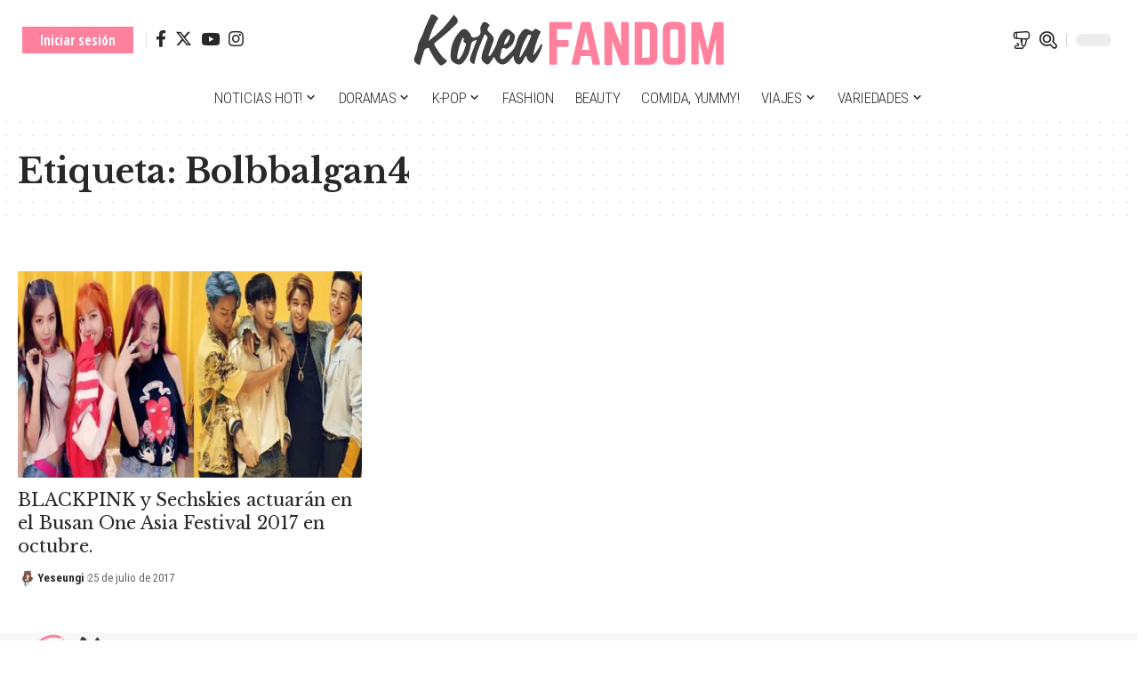

--- FILE ---
content_type: image/svg+xml
request_url: https://koreafandom.com/wp-content/uploads/2023/03/koreafandom-full-clean.svg
body_size: 2829
content:
<?xml version="1.0" encoding="utf-8"?>
<!-- Generator: Adobe Illustrator 27.3.1, SVG Export Plug-In . SVG Version: 6.00 Build 0)  -->
<svg version="1.1" id="Layer_1" xmlns="http://www.w3.org/2000/svg" xmlns:xlink="http://www.w3.org/1999/xlink" x="0px" y="0px"
	 viewBox="0 0 175 70" style="enable-background:new 0 0 175 70;" xml:space="preserve">
<style type="text/css">
	.st0{fill:#FF819E;}
	.st1{fill:#404040;}
	.st2{fill:#28292B;}
	.st3{fill:#2E4593;}
	.st4{fill:#DB2E2E;}
	.st5{fill:#FC3C37;}
	.st6{fill:none;stroke:#FF819E;stroke-miterlimit:10;}
	.st7{fill:none;stroke:#FF819E;stroke-width:3;stroke-linecap:round;stroke-linejoin:round;stroke-miterlimit:10;}
</style>
<g>
	<path class="st0" d="M37.5,51.1c0,0.3-0.3,0.4-0.7,0.4h-11v5.3h8.3c0.4,0,0.7,0.2,0.7,0.4v2.6c0,0.3-0.3,0.4-0.7,0.4h-8.3v8.3
		c0,0.3-0.3,0.4-0.7,0.4h-4.6c-0.5,0-0.7-0.2-0.7-0.4v-20c0-0.3,0.2-0.4,0.7-0.4h16.2c0.4,0,0.7,0.2,0.7,0.4v2.6H37.5z"/>
	<path class="st0" d="M54,69c-0.4,0-0.6-0.1-0.7-0.4l-1.2-3.8h-7.8l-1.2,3.8C43,68.8,42.8,69,42.4,69h-4.7c-0.5,0-0.7-0.2-0.6-0.4
		l7.3-20.1c0.1-0.3,0.4-0.4,0.7-0.4h6.1c0.4,0,0.7,0.1,0.7,0.4l7.3,20.1c0.1,0.3-0.1,0.4-0.6,0.4H54z M48.2,52.6l-2.8,9.1H51
		L48.2,52.6z"/>
	<path class="st0" d="M80.9,48.1c0.4,0,0.7,0.2,0.7,0.4v20.1c0,0.3-0.3,0.4-0.7,0.4h-4.4c-0.4,0-0.7-0.1-0.8-0.3L69,57.5h-0.2v11.1
		c0,0.3-0.2,0.4-0.7,0.4h-4.6c-0.4,0-0.7-0.2-0.7-0.4V48.5c0-0.3,0.3-0.4,0.7-0.4h4.4c0.4,0,0.7,0.1,0.8,0.3l6.7,11.1h0.3v-11
		c0-0.3,0.2-0.4,0.7-0.4H80.9z"/>
	<path class="st0" d="M86.1,48.5c0-0.3,0.2-0.4,0.7-0.4h10.6c4.1,0,6.3,1.3,6.3,3.8v13.3c0,2.5-2.2,3.8-6.3,3.8H86.8
		c-0.5,0-0.7-0.1-0.7-0.4C86.1,68.6,86.1,48.5,86.1,48.5z M96.1,65.5c1.1,0,1.8-0.3,1.8-1V52.6c0-0.7-0.6-1.1-1.8-1.1H92v14H96.1z"
		/>
	<path class="st0" d="M108.1,51.8c0-2.5,2.2-3.8,6.3-3.8h4.9c4.1,0,6.3,1.3,6.3,3.8v13.4c0,2.5-2.2,3.8-6.3,3.8h-4.9
		c-4.1,0-6.3-1.3-6.3-3.8V51.8z M118.2,65.6c1.1,0,1.8-0.3,1.8-1V52.5c0-0.7-0.6-1-1.8-1h-2.6c-1.1,0-1.8,0.4-1.8,1v12.1
		c0,0.7,0.6,1,1.8,1H118.2z"/>
	<path class="st0" d="M154.3,48.1c0.6,0,0.9,0.2,0.9,0.5v19.9c0,0.3-0.3,0.5-0.9,0.5h-4.1c-0.6,0-0.9-0.2-0.9-0.5V56.7H149
		l-4.4,11.8c-0.1,0.3-0.4,0.5-1,0.5h-2.2c-0.5,0-0.8-0.2-1-0.5L136,56.7h-0.3v11.8c0,0.3-0.3,0.5-0.9,0.5H131
		c-0.6,0-0.9-0.2-0.9-0.5V48.6c0-0.3,0.3-0.5,0.9-0.5h5.8c0.5,0,0.8,0.2,1,0.5l4.9,13l4.9-13c0.1-0.3,0.4-0.5,1-0.5H154.3z"/>
</g>
<g>
	<path class="st1" d="M69.8,25.6C77.5,19.9,84,13.1,89.5,5.1c0.5,0.7,1,1.3,1.6,1.9c1.9,2.1,1.8,3.9-0.3,5.9
		c-4.8,4.8-9.9,9.2-15.2,13.3c-1.5,1.2-1.7,2-0.6,3.6c2.6,3.8,4.6,8,8.7,10.6c0.3,0.2,0.7,0.5,0.4,0.8c-1,1.4-2.3,2.4-3.8,3.1
		C79,45,78.2,44,77.5,43.1c-2.7-3-4.6-6.5-6.5-10c-0.5-0.8-0.5-2.4-1.7-2.2c-1.4,0.3-2.7,0.9-3.1,2.7c-0.7,3-1.9,6-2.6,9
		c-0.4,1.9-1.1,1.7-2.4,1c-2.1-1.2-3.1-2.6-2.2-5.2c1-2.6,2.1-5.2,2.4-7.9c0.4-4.4,3.2-7.6,4.5-11.6c1.3-4.1,3.3-8,5.1-12
		c0.3-0.7,0.6-2.2,2-1.9c1.7,0.4,3.2,1.4,4.3,2.9c0.5,0.7-0.5,1.1-0.8,1.6C73.5,14.4,71.3,19.8,69.8,25.6z"/>
	<path class="st1" d="M157.2,28c-1.7,3.1-3.5,6.1-6.1,8.7c0.8-5.8,2.6-11.2,5-16.5c0.4-0.9,1.5-2-0.2-2.7c-1.5-0.6-3.2-2.4-4.6-0.3
		c-1,1.6-1.6,0.8-2.5,0.2c-3.1-1.9-4.7-1.6-6.9,1.3c-1.7,2.2-3,4.7-3.6,7.4c-1,4.9-4.2,8.1-7.7,11.1c-1.3,1.1-2.8,3.2-4.3,2.3
		c-1.7-1-0.5-3.4-0.2-5.1c0.4-1.9,0.3-4.5,3.6-2.9c0.4,0.2,1.3-0.1,1.8-0.4c3.1-1.8,4.8-4.5,5.3-8c0.4-3.2-2.2-4.4-4.2-6
		c-1.8-1.4-3.4-1-4.8,0.7c-1.9,2.2-3.4,4.7-4.2,7.4c-1.3,4.5-3.6,8.5-6.3,12.2c-1.5-0.4-0.7-1.4-0.5-2.2c1-3,2-6,3.2-8.9
		c0.8-1.9,0.5-3.4-0.7-4.9c-0.7-0.9-1.4-1.7-2.3-2.4c-1.7-1.3-2-2.7-0.6-4.5c0.4-0.4,1.2-0.9,0.5-1.6c-1-1-2.1-1.9-3.5-2.1
		c-1.4-0.1-2,1.2-2.5,2.2c-0.7,1.3-1.1,2.7-0.8,4.3c0.5,2.2-0.3,4-2.4,4.9c-2.1,0.8-4.4,1.7-5.3-1.8c-0.2-0.8-0.9-1.4-1.4-2
		c-2.1-2.6-4.3-2.9-6.6-0.5C89,23.5,86.7,30.5,87,38.1c0.1,3,2.4,4.7,5.1,5.6c2.6,0.9,4.2-0.8,5.6-2.6c2.7-3.5,4.4-7.6,4.9-11.9
		c0.4-3.2,2.3-3.8,4.8-4.5c-1.8,4.6-3.6,9-5.1,13.4c-1,3-0.1,4.4,3.1,5.5c1.2-7.6,4.2-14.5,7.2-21.5c0.2-0.6,0.3-1.4,1-1.5
		c0.8-0.1,1.2,0.8,1.6,1.3c0.9,1,0.3,1.9,0,2.8c-1.4,3.8-3,7.6-3.9,11.5c-0.8,3.3,0,5.2,2.8,7c1.2,0.8,2.2,0.8,3.1-0.4
		c1.2-1.6,2.3-3.3,3.5-5c0.4,0.8,0.8,1.6,1.2,2.3c2.8,4.5,6.8,4.9,10.4,1c1.1-1.2,2.2-2.5,3.5-4.1c0.3,2,0.2,3.6,1.3,4.9
		c2,2.5,4,2.5,5.6-0.2c0.8-1.3,1.4-2.6,2.1-3.9c0.2-0.2,0.4-0.4,0.6-0.7c0.7,0.4,0.5,1.3,0.8,1.9c0.3,0.5,0.5,1,0.8,1.4
		c2.5,3,3.6,3,5.8-0.2c2.3-3.4,4.3-7.1,5.2-11.1C158.1,28.7,158.4,28,157.2,28z M132.9,20.4c0.2,3.8-1.3,6.7-4.5,8.3
		C128.5,25.7,130.7,21.7,132.9,20.4z M98.8,28.5c-1.2,3.8-2.3,7.6-4.9,10.7c-0.4,0.4-0.9,0.8-1.4,0.4c-0.7-0.4-0.5-1.1-0.5-1.8
		c0.4-4.5,1.8-8.7,3.4-12.8c0.3-0.7,0.6-1.3,0.9-2c1.5,0.4,0.7,1.4,0.6,2.2c0,0.1,0,0.2,0,0.3C96.6,27.2,99.4,26.6,98.8,28.5z
		 M148.9,23.2c-2,5.2-4.6,10.2-7.7,14.9c-1,0-0.8-0.5-0.6-1.1c1-5.3,2.9-10.4,5.7-15c0.5-0.8,1.2-1.8,2.5-1.1
		C150.1,21.5,149.1,22.5,148.9,23.2z"/>
</g>
<g>
	<g>
		<g>
			<g>
				<g>
					<polygon class="st2" points="31.3,23.6 33,20 33.7,20.4 32,24.1 					"/>
				</g>
			</g>
			<g>
				<g>
					<polygon class="st2" points="32.3,24.3 34,20.6 34.7,21 33,24.7 					"/>
				</g>
			</g>
			<g>
				<g>
					<polygon class="st2" points="33.3,24.9 35,21.2 35.7,21.6 34,25.3 					"/>
				</g>
			</g>
		</g>
		<g>
			<g>
				<g>
					<polygon class="st2" points="47.5,26.5 48.1,25.1 48.9,25.5 48.2,27 					"/>
				</g>
				<g>
					<polygon class="st2" points="47.2,29.2 46.4,28.8 47.1,27.4 47.8,27.8 					"/>
				</g>
			</g>
			<g>
				<g>
					<polygon class="st2" points="48.5,27.2 49.2,25.7 49.9,26.2 49.2,27.6 					"/>
				</g>
				<g>
					<polygon class="st2" points="48.2,29.8 47.5,29.4 48.1,28 48.9,28.4 					"/>
				</g>
			</g>
			<g>
				<g>
					<polygon class="st2" points="50.2,28.2 49.5,27.8 50.2,26.3 50.9,26.8 					"/>
				</g>
				<g>
					<polygon class="st2" points="49.2,30.4 48.5,30 49.1,28.6 49.9,29 					"/>
				</g>
			</g>
		</g>
		<g>
			<g>
				<g>
					<polygon class="st2" points="47.2,16.8 48.5,17.5 48.1,18.3 46.8,17.6 					"/>
				</g>
				<g>
					<polygon class="st2" points="44.8,16.4 45.2,15.6 46.5,16.3 46.1,17.1 					"/>
				</g>
			</g>
			<g>
				<g>
					<polygon class="st2" points="44.3,17.6 44.7,16.8 45.9,17.5 46.6,17.9 47.9,18.7 47.5,19.5 46.3,18.8 45.5,18.3 					"/>
				</g>
			</g>
			<g>
				<g>
					<polygon class="st2" points="45.7,19.9 46.1,19.1 47.4,19.8 47,20.6 					"/>
				</g>
				<g>
					<polygon class="st2" points="43.7,18.7 44.1,17.9 45.4,18.7 45,19.5 					"/>
				</g>
			</g>
		</g>
		<g>
			<g>
				<g>
					<polygon class="st2" points="34.8,30.4 35.2,29.6 36.5,30.3 37.2,30.7 38.5,31.5 38.1,32.3 36.8,31.5 36.1,31.1 					"/>
				</g>
			</g>
			<g>
				<g>
					<polygon class="st2" points="36.6,31.9 37.9,32.6 37.5,33.5 36.3,32.7 					"/>
				</g>
				<g>
					<polygon class="st2" points="34.3,31.5 34.7,30.7 35.9,31.5 35.5,32.3 					"/>
				</g>
			</g>
			<g>
				<g>
					<polygon class="st2" points="33.8,32.7 34.1,31.9 35.4,32.6 36.1,33 37.4,33.8 37,34.6 35.7,33.9 35,33.4 					"/>
				</g>
			</g>
		</g>
	</g>
	<g>
		<g>
			<path class="st3" d="M45.3,23.5c0.7,2.6-0.6,5.4-2.9,6.2c-2.3,0.8-4.8-0.7-5.5-3.3s0.6-5.4,2.9-6.2
				C42.2,19.4,44.6,20.9,45.3,23.5z"/>
		</g>
		<g>
			<path class="st4" d="M45.3,23.5c0.1,0.2,0.1,0.4,0.1,0.7c-0.4-0.9-1.3-2.4-3-1.9c-1.3,0.4-1.5,1.2-1.6,2
				c-0.1,1.2,0.2,2.5-1.5,3.1c-1.2,0.4-2-0.2-2.4-1c0,0,0,0,0-0.1c-0.2-0.8-0.2-1.6-0.1-2.4c0.3-1.7,1.4-3.2,3-3.8
				C42.1,19.4,44.6,20.9,45.3,23.5z"/>
		</g>
	</g>
</g>
<path class="st5" d="M41.3,40.5c-0.3,0.1-0.9-2-2.4-3.7c-3.7-4.1-8.4-1-13-4.4C23.6,30.6,21,27,21.7,23c0.6-3.7,3.7-6.7,6.8-7.1
	c5.3-0.7,9.4,6,9.3,6.2c-0.1,0.1-1.8-1.8-4.9-2.5c-1.2-0.3-3.8-0.8-5.4,0.7c-1.6,1.6-1.9,5.1-0.7,7.5c2.4,4.4,9.1,1.5,12.7,6.6
	C41.3,36.8,41.6,40.3,41.3,40.5z"/>
<path class="st3" d="M39,20.4c-0.4-0.3,1.2-6.8,6-8.5c4-1.5,8.7,0.8,10.8,4.6c1.7,3.2,1.5,7.2,0.2,10.1c-2.3,5-6.9,4-10.3,9.8
	c-2.1,3.6-2.1,7-2.6,6.9s-1.2-4.5,0.5-8.4c1.9-4.2,4.7-3.7,7.2-8.2c0.5-0.9,3.3-6.2,1.1-9.4c-1.4-2.1-4.4-2.6-6.5-2.1
	C41.2,16.1,39.3,20.6,39,20.4z"/>
<g>
	<g>
		<g>
			<path class="st1" d="M25.1,33.7L24,34c-3.4,1-6.9-0.6-7.8-3.7l0,0c-0.9-3,1.1-6.3,4.5-7.3l1.1-0.3L25.1,33.7z"/>
		</g>
		<path class="st0" d="M24.2,35.1L24.2,35.1c-0.6,0.2-1.3-0.1-1.5-0.7l-3.3-11c-0.2-0.6,0.2-1.2,0.9-1.4l0,0
			c0.6-0.2,1.3,0.1,1.5,0.7l3.3,11C25.3,34.2,24.9,34.9,24.2,35.1z"/>
	</g>
	<g>
		<g>
			<path class="st1" d="M53.2,13.3l1.1-0.3c3.4-1,6.9,0.6,7.8,3.7l0,0c0.9,3-1.1,6.3-4.5,7.3l-1.1,0.3L53.2,13.3z"/>
		</g>
		<path class="st0" d="M54.1,11.9L54.1,11.9c0.6-0.2,1.3,0.1,1.5,0.7l3.3,11c0.2,0.6-0.2,1.2-0.9,1.4l0,0c-0.6,0.2-1.3-0.1-1.5-0.7
			l-3.3-11C53.1,12.7,53.5,12.1,54.1,11.9z"/>
	</g>
	<path class="st6" d="M55.9,17.3l-1.2-4.1c-2.2-7.4-11.6-11.1-21-8.3l0,0c-9.4,2.8-15.2,11.1-13,18.4l1.2,4.1"/>
	<path class="st7" d="M46.9,5.3c-3.8-1.4-8.4-1.6-13.1-0.2l0,0l0,0c-4.7,1.4-8.5,4.1-10.9,7.4"/>
</g>
</svg>


--- FILE ---
content_type: image/svg+xml
request_url: https://koreafandom.com/wp-content/uploads/2023/03/koreafandom-clean-1.svg
body_size: 1545
content:
<?xml version="1.0" encoding="utf-8"?>
<!-- Generator: Adobe Illustrator 27.3.1, SVG Export Plug-In . SVG Version: 6.00 Build 0)  -->
<svg version="1.1" id="Layer_1" xmlns="http://www.w3.org/2000/svg" xmlns:xlink="http://www.w3.org/1999/xlink" x="0px" y="0px"
	 viewBox="0 0 353 60" style="enable-background:new 0 0 353 60;" xml:space="preserve">
<style type="text/css">
	.st0{fill:#FF819E;}
	.st1{fill:#404040;}
</style>
<g>
	<path class="st0" d="M180.3,16.8c0,0.6-0.4,1-1,1h-15.9v12.1h12c0.6,0,1,0.5,1,1v5.9c0,0.6-0.4,1-1,1h-12v18.9c0,0.6-0.4,1-1,1
		h-6.7c-0.7,0-1-0.5-1-1V10.8c0-0.6,0.3-1,1-1h23.5c0.6,0,1,0.5,1,1v5.9h0.1V16.8z"/>
	<path class="st0" d="M204.2,57.7c-0.6,0-0.9-0.2-1-1l-1.7-8.8h-11.3l-1.7,8.8c-0.1,0.5-0.4,1-1,1h-6.8c-0.7,0-1-0.5-0.9-1l10.6-46
		c0.1-0.6,0.6-1,1-1h8.8c0.6,0,1,0.2,1,1l10.6,46c0.1,0.6-0.1,1-0.9,1H204.2z M195.8,20.2L191.7,41h8.1L195.8,20.2z"/>
	<path class="st0" d="M243.1,10c0.6,0,1,0.5,1,1v46c0,0.6-0.4,1-1,1h-6.4c-0.6,0-1-0.2-1.2-0.6l-9.7-25.6h-0.3v25.3c0,0.6-0.3,1-1,1
		h-6.7c-0.6,0-1-0.5-1-1V10.8c0-0.6,0.4-1,1-1h6.4c0.6,0,1,0.2,1.2,0.6l9.7,25.3h0.4v-25c0-0.6,0.3-1,1-1h6.5V10z"/>
	<path class="st0" d="M250.6,10.8c0-0.6,0.3-1,1-1H267c5.9,0,9.1,3,9.1,8.8V49c0,5.7-3.2,8.8-9.1,8.8h-15.3c-0.7,0-1-0.2-1-1V10.8z
		 M265.1,49.8c1.6,0,2.6-0.6,2.6-2.2V20.2c0-1.6-0.9-2.5-2.6-2.5h-5.9v32h5.9V49.8z"/>
	<path class="st0" d="M282.5,18.4c0-5.7,3.2-8.8,9.1-8.8h7.1c5.9,0,9.1,3,9.1,8.8V49c0,5.7-3.2,8.8-9.1,8.8h-7.1
		c-5.9,0-9.1-3-9.1-8.8V18.4z M297.1,49.9c1.6,0,2.6-0.6,2.6-2.2V20c0-1.6-0.9-2.2-2.6-2.2h-3.8c-1.6,0-2.6,1-2.6,2.2v27.7
		c0,1.6,0.9,2.2,2.6,2.2H297.1z"/>
	<path class="st0" d="M349.4,10c0.9,0,1.3,0.5,1.3,1.1v45.5c0,0.6-0.4,1.1-1.3,1.1h-5.9c-0.9,0-1.3-0.5-1.3-1.1V29.6h-0.4l-6.4,26.9
		c-0.1,0.6-0.6,1.1-1.4,1.1h-3.2c-0.7,0-1.2-0.5-1.4-1.1l-6.4-26.9h-0.4v26.9c0,0.6-0.4,1.1-1.3,1.1h-5.5c-0.9,0-1.3-0.5-1.3-1.1
		V11.1c0-0.6,0.4-1.1,1.3-1.1h8.4c0.7,0,1.2,0.5,1.4,1.1l7.1,29.8l7.1-29.8c0.1-0.6,0.6-1.1,1.4-1.1C341.1,10,349.4,10,349.4,10z"/>
</g>
<g>
	<path class="st1" d="M19,31.1C30.1,22.9,39.5,13,47.5,1.4c0.7,1,1.4,1.9,2.3,2.8c2.8,3,2.6,5.6-0.4,8.5c-7,7-14.3,13.3-22,19.3
		c-2.2,1.7-2.5,2.9-0.9,5.2c3.8,5.5,6.7,11.6,12.6,15.3c0.4,0.3,1,0.7,0.6,1.2c-1.4,2-3.3,3.5-5.5,4.5c-1.9,1-3-0.4-4.1-1.7
		c-3.9-4.3-6.7-9.4-9.4-14.5c-0.7-1.2-0.7-3.5-2.5-3.2c-2,0.4-3.9,1.3-4.5,3.9c-1,4.3-2.8,8.7-3.8,13c-0.6,2.8-1.6,2.5-3.5,1.4
		c-3-1.7-4.5-3.8-3.2-7.5c1.4-3.8,3-7.5,3.5-11.4c0.6-6.4,4.6-11,6.5-16.8c1.9-5.9,4.8-11.6,7.4-17.4c0.4-1,0.9-3.2,2.9-2.8
		c2.5,0.6,4.6,2,6.2,4.2c0.7,1-0.7,1.6-1.2,2.3C24.3,14.9,21.1,22.7,19,31.1z"/>
	<path class="st1" d="M145.5,34.6c-2.5,4.5-5.1,8.8-8.8,12.6c1.2-8.4,3.8-16.2,7.2-23.9c0.6-1.3,2.2-2.9-0.3-3.9
		c-2.2-0.9-4.6-3.5-6.7-0.4c-1.4,2.3-2.3,1.2-3.6,0.3c-4.5-2.8-6.8-2.3-10,1.9c-2.5,3.2-4.3,6.8-5.2,10.7
		c-1.4,7.1-6.1,11.7-11.1,16.1c-1.9,1.6-4.1,4.6-6.2,3.3c-2.5-1.4-0.7-4.9-0.3-7.4c0.6-2.8,0.4-6.5,5.2-4.2c0.6,0.3,1.9-0.1,2.6-0.6
		c4.5-2.6,7-6.5,7.7-11.6c0.6-4.6-3.2-6.4-6.1-8.7c-2.6-2-4.9-1.4-7,1c-2.8,3.2-4.9,6.8-6.1,10.7C95,37,91.7,42.8,87.8,48.2
		c-2.2-0.6-1-2-0.7-3.2c1.4-4.3,2.9-8.7,4.6-12.9c1.2-2.8,0.7-4.9-1-7.1c-1-1.3-2-2.5-3.3-3.5c-2.5-1.9-2.9-3.9-0.9-6.5
		c0.6-0.6,1.7-1.3,0.7-2.3c-1.4-1.4-3-2.8-5.1-3c-2-0.1-2.9,1.7-3.6,3.2c-1,1.9-1.6,3.9-1.2,6.2c0.7,3.2-0.4,5.8-3.5,7.1
		c-3,1.2-6.4,2.5-7.7-2.6c-0.3-1.2-1.3-2-2-2.9c-3-3.8-6.2-4.2-9.6-0.7c-7.8,8.1-11.1,18.2-10.7,29.2c0.1,4.3,3.5,6.8,7.4,8.1
		c3.8,1.3,6.1-1.2,8.1-3.8c3.9-5.1,6.4-11,7.1-17.2c0.6-4.6,3.3-5.5,7-6.5c-2.6,6.7-5.2,13-7.4,19.4c-1.4,4.3-0.1,6.4,4.5,8
		c1.7-11,6.1-21,10.4-31.1c0.3-0.9,0.4-2,1.4-2.2c1.2-0.1,1.7,1.2,2.3,1.9c1.3,1.4,0.4,2.8,0,4.1c-2,5.5-4.3,11-5.6,16.7
		c-1.2,4.8,0,7.5,4.1,10.1c1.7,1.2,3.2,1.2,4.5-0.6c1.7-2.3,3.3-4.8,5.1-7.2c0.6,1.2,1.2,2.3,1.7,3.3c4.1,6.5,9.8,7.1,15.1,1.4
		c1.6-1.7,3.2-3.6,5.1-5.9c0.4,2.9,0.3,5.2,1.9,7.1c2.9,3.6,5.8,3.6,8.1-0.3c1.2-1.9,2-3.8,3-5.6c0.3-0.3,0.6-0.6,0.9-1
		c1,0.6,0.7,1.9,1.2,2.8c0.4,0.7,0.7,1.4,1.2,2c3.6,4.3,5.2,4.3,8.4-0.3c3.3-4.9,6.2-10.3,7.5-16.1
		C146.8,35.6,147.3,34.6,145.5,34.6z M110.3,23.6c0.3,5.5-1.9,9.7-6.5,12C104,31.3,107.2,25.5,110.3,23.6z M61,35.3
		c-1.7,5.5-3.3,11-7.1,15.5c-0.6,0.6-1.3,1.2-2,0.6c-1-0.6-0.7-1.6-0.7-2.6c0.6-6.5,2.6-12.6,4.9-18.5c0.4-1,0.9-1.9,1.3-2.9
		c2.2,0.6,1,2,0.9,3.2c0,0.1,0,0.3,0,0.4C57.8,33.4,61.8,32.6,61,35.3z M133.5,27.6c-2.9,7.5-6.7,14.8-11.1,21.6
		c-1.4,0-1.2-0.7-0.9-1.6c1.4-7.7,4.2-15.1,8.3-21.7c0.7-1.2,1.7-2.6,3.6-1.6C135.2,25.2,133.8,26.6,133.5,27.6z"/>
</g>
</svg>


--- FILE ---
content_type: image/svg+xml
request_url: https://koreafandom.com/wp-content/uploads/2023/03/noti-beauty.svg
body_size: 461
content:
<svg xmlns="http://www.w3.org/2000/svg" xmlns:xlink="http://www.w3.org/1999/xlink" x="0px" y="0px"
	 viewBox="0 0 511.998 511.998" xml:space="preserve">
<path d="M462.832,24.063c-17.754-16.69-41.947-25.404-66.275-23.895L79.586,19.764C46.881,21.788,21.094,49.04,21.094,81.806
			v81.388c0,32.766,25.754,60.019,58.458,62.042l144.252,8.914v78.714c0,9.878,7.882,17.886,17.76,17.886
			c0.898,0,1.319-0.088,2.511-0.216v51.405c0,28.316,21.463,51.829,48.889,55.888v12.383c0,14.557-12.343,26.014-26.898,26.014
			H99.291c-10.519,0-19.079-8.559-19.079-19.079s8.559-19.079,19.079-19.079h36.167c28.055,0,50.879-22.622,50.879-50.677
			s-22.825-50.677-50.879-50.677h-12.235c-9.878,0-17.886,8.008-17.886,17.886c0,9.878,8.008,17.886,17.886,17.886h12.235
			c8.33,0,15.107,6.575,15.107,14.905s-6.778,14.905-15.107,14.905H99.291c-30.244,0-54.851,24.607-54.851,54.851
			c0,30.245,24.607,54.851,54.851,54.851h166.774c34.282,0,62.671-27.504,62.671-61.786v-11.81c25.041-1.066,47.1-19.36,52.6-44.288
			l32.957-149.978c18.039-2.53,35.178-10.58,48.601-23.198c17.755-16.69,28.01-40.238,28.01-64.606V88.669
			C490.903,64.301,480.587,40.753,462.832,24.063z M93.831,190.273l-12.071-0.738c-13.883-0.86-24.894-12.428-24.894-26.339V81.808
			c0-13.911,11.011-25.479,24.894-26.339l12.071-0.738V190.273z M346.09,386.218c-2.08,9.428-10.535,16.081-20.191,16.081h-25.06
			c-11.436,0-20.992-8.918-20.992-20.356V237.635l97.667,6.034L346.09,386.218z M455.131,156.334
			c0,14.751-6.054,28.439-16.801,38.542s-24.843,15.164-39.564,14.255l-269.162-16.646V52.517l269.094-16.646
			c1.129-0.07,2.254-0.104,3.375-0.104c13.48,0,26.334,5.031,36.258,14.359c10.747,10.103,16.801,23.791,16.801,38.542V156.334z"/>
</svg>

--- FILE ---
content_type: image/svg+xml
request_url: https://koreafandom.com/wp-content/uploads/2023/03/beauty-search.svg
body_size: 165
content:
<svg xmlns="http://www.w3.org/2000/svg" xmlns:xlink="http://www.w3.org/1999/xlink" x="0px" y="0px"
	 viewBox="0 0 69.961 69.961" xml:space="preserve">
<path d="M66.829,51.329L56.593,41.093c1.479-3.56,2.248-7.387,2.248-11.282c0-16.222-13.198-29.42-29.421-29.42
		C13.198,0.391,0,13.589,0,29.811c0,16.223,13.198,29.421,29.42,29.421c4.318,0,8.518-0.932,12.37-2.724l9.931,9.932
		c2.019,2.019,4.701,3.13,7.556,3.13s5.539-1.112,7.557-3.132c2.016-2.015,3.127-4.698,3.127-7.553
		C69.96,56.032,68.849,53.348,66.829,51.329z M62.588,62.198c-0.914,0.915-2.113,1.372-3.312,1.372s-2.397-0.457-3.313-1.372
		L42.798,49.031c-3.794,2.646-8.403,4.201-13.378,4.201C16.485,53.232,6,42.746,6,29.811s10.485-23.42,23.42-23.42
		s23.421,10.485,23.421,23.42c0,4.57-1.314,8.832-3.578,12.438l13.325,13.325C64.418,57.403,64.418,60.369,62.588,62.198z"/>
	<path d="M29.42,13.061c-9.235,0-16.749,7.514-16.749,16.75s7.514,16.75,16.749,16.75c9.236,0,16.75-7.514,16.75-16.75
		S38.656,13.061,29.42,13.061z M29.42,40.561c-5.927,0-10.749-4.822-10.749-10.75s4.822-10.75,10.749-10.75
		c5.928,0,10.75,4.822,10.75,10.75S35.348,40.561,29.42,40.561z"/>
</svg>
